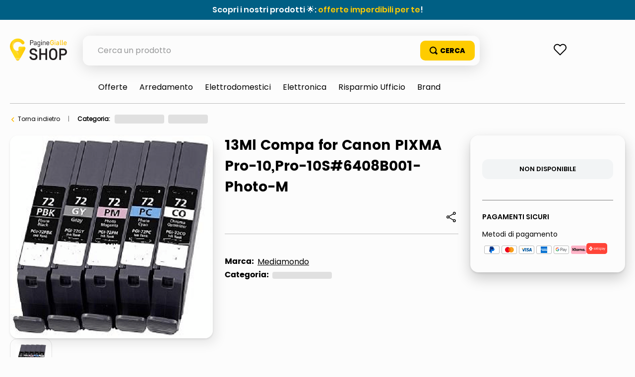

--- FILE ---
content_type: text/html; charset=utf-8
request_url: https://www.google.com/recaptcha/enterprise/anchor?ar=1&k=6LdV7CIpAAAAAPUrHXWlFArQ5hSiNQJk6Ja-vcYM&co=aHR0cHM6Ly9zaG9wLnBhZ2luZWdpYWxsZS5pdDo0NDM.&hl=it&v=PoyoqOPhxBO7pBk68S4YbpHZ&size=invisible&anchor-ms=20000&execute-ms=30000&cb=sfnui71xueaq
body_size: 48740
content:
<!DOCTYPE HTML><html dir="ltr" lang="it"><head><meta http-equiv="Content-Type" content="text/html; charset=UTF-8">
<meta http-equiv="X-UA-Compatible" content="IE=edge">
<title>reCAPTCHA</title>
<style type="text/css">
/* cyrillic-ext */
@font-face {
  font-family: 'Roboto';
  font-style: normal;
  font-weight: 400;
  font-stretch: 100%;
  src: url(//fonts.gstatic.com/s/roboto/v48/KFO7CnqEu92Fr1ME7kSn66aGLdTylUAMa3GUBHMdazTgWw.woff2) format('woff2');
  unicode-range: U+0460-052F, U+1C80-1C8A, U+20B4, U+2DE0-2DFF, U+A640-A69F, U+FE2E-FE2F;
}
/* cyrillic */
@font-face {
  font-family: 'Roboto';
  font-style: normal;
  font-weight: 400;
  font-stretch: 100%;
  src: url(//fonts.gstatic.com/s/roboto/v48/KFO7CnqEu92Fr1ME7kSn66aGLdTylUAMa3iUBHMdazTgWw.woff2) format('woff2');
  unicode-range: U+0301, U+0400-045F, U+0490-0491, U+04B0-04B1, U+2116;
}
/* greek-ext */
@font-face {
  font-family: 'Roboto';
  font-style: normal;
  font-weight: 400;
  font-stretch: 100%;
  src: url(//fonts.gstatic.com/s/roboto/v48/KFO7CnqEu92Fr1ME7kSn66aGLdTylUAMa3CUBHMdazTgWw.woff2) format('woff2');
  unicode-range: U+1F00-1FFF;
}
/* greek */
@font-face {
  font-family: 'Roboto';
  font-style: normal;
  font-weight: 400;
  font-stretch: 100%;
  src: url(//fonts.gstatic.com/s/roboto/v48/KFO7CnqEu92Fr1ME7kSn66aGLdTylUAMa3-UBHMdazTgWw.woff2) format('woff2');
  unicode-range: U+0370-0377, U+037A-037F, U+0384-038A, U+038C, U+038E-03A1, U+03A3-03FF;
}
/* math */
@font-face {
  font-family: 'Roboto';
  font-style: normal;
  font-weight: 400;
  font-stretch: 100%;
  src: url(//fonts.gstatic.com/s/roboto/v48/KFO7CnqEu92Fr1ME7kSn66aGLdTylUAMawCUBHMdazTgWw.woff2) format('woff2');
  unicode-range: U+0302-0303, U+0305, U+0307-0308, U+0310, U+0312, U+0315, U+031A, U+0326-0327, U+032C, U+032F-0330, U+0332-0333, U+0338, U+033A, U+0346, U+034D, U+0391-03A1, U+03A3-03A9, U+03B1-03C9, U+03D1, U+03D5-03D6, U+03F0-03F1, U+03F4-03F5, U+2016-2017, U+2034-2038, U+203C, U+2040, U+2043, U+2047, U+2050, U+2057, U+205F, U+2070-2071, U+2074-208E, U+2090-209C, U+20D0-20DC, U+20E1, U+20E5-20EF, U+2100-2112, U+2114-2115, U+2117-2121, U+2123-214F, U+2190, U+2192, U+2194-21AE, U+21B0-21E5, U+21F1-21F2, U+21F4-2211, U+2213-2214, U+2216-22FF, U+2308-230B, U+2310, U+2319, U+231C-2321, U+2336-237A, U+237C, U+2395, U+239B-23B7, U+23D0, U+23DC-23E1, U+2474-2475, U+25AF, U+25B3, U+25B7, U+25BD, U+25C1, U+25CA, U+25CC, U+25FB, U+266D-266F, U+27C0-27FF, U+2900-2AFF, U+2B0E-2B11, U+2B30-2B4C, U+2BFE, U+3030, U+FF5B, U+FF5D, U+1D400-1D7FF, U+1EE00-1EEFF;
}
/* symbols */
@font-face {
  font-family: 'Roboto';
  font-style: normal;
  font-weight: 400;
  font-stretch: 100%;
  src: url(//fonts.gstatic.com/s/roboto/v48/KFO7CnqEu92Fr1ME7kSn66aGLdTylUAMaxKUBHMdazTgWw.woff2) format('woff2');
  unicode-range: U+0001-000C, U+000E-001F, U+007F-009F, U+20DD-20E0, U+20E2-20E4, U+2150-218F, U+2190, U+2192, U+2194-2199, U+21AF, U+21E6-21F0, U+21F3, U+2218-2219, U+2299, U+22C4-22C6, U+2300-243F, U+2440-244A, U+2460-24FF, U+25A0-27BF, U+2800-28FF, U+2921-2922, U+2981, U+29BF, U+29EB, U+2B00-2BFF, U+4DC0-4DFF, U+FFF9-FFFB, U+10140-1018E, U+10190-1019C, U+101A0, U+101D0-101FD, U+102E0-102FB, U+10E60-10E7E, U+1D2C0-1D2D3, U+1D2E0-1D37F, U+1F000-1F0FF, U+1F100-1F1AD, U+1F1E6-1F1FF, U+1F30D-1F30F, U+1F315, U+1F31C, U+1F31E, U+1F320-1F32C, U+1F336, U+1F378, U+1F37D, U+1F382, U+1F393-1F39F, U+1F3A7-1F3A8, U+1F3AC-1F3AF, U+1F3C2, U+1F3C4-1F3C6, U+1F3CA-1F3CE, U+1F3D4-1F3E0, U+1F3ED, U+1F3F1-1F3F3, U+1F3F5-1F3F7, U+1F408, U+1F415, U+1F41F, U+1F426, U+1F43F, U+1F441-1F442, U+1F444, U+1F446-1F449, U+1F44C-1F44E, U+1F453, U+1F46A, U+1F47D, U+1F4A3, U+1F4B0, U+1F4B3, U+1F4B9, U+1F4BB, U+1F4BF, U+1F4C8-1F4CB, U+1F4D6, U+1F4DA, U+1F4DF, U+1F4E3-1F4E6, U+1F4EA-1F4ED, U+1F4F7, U+1F4F9-1F4FB, U+1F4FD-1F4FE, U+1F503, U+1F507-1F50B, U+1F50D, U+1F512-1F513, U+1F53E-1F54A, U+1F54F-1F5FA, U+1F610, U+1F650-1F67F, U+1F687, U+1F68D, U+1F691, U+1F694, U+1F698, U+1F6AD, U+1F6B2, U+1F6B9-1F6BA, U+1F6BC, U+1F6C6-1F6CF, U+1F6D3-1F6D7, U+1F6E0-1F6EA, U+1F6F0-1F6F3, U+1F6F7-1F6FC, U+1F700-1F7FF, U+1F800-1F80B, U+1F810-1F847, U+1F850-1F859, U+1F860-1F887, U+1F890-1F8AD, U+1F8B0-1F8BB, U+1F8C0-1F8C1, U+1F900-1F90B, U+1F93B, U+1F946, U+1F984, U+1F996, U+1F9E9, U+1FA00-1FA6F, U+1FA70-1FA7C, U+1FA80-1FA89, U+1FA8F-1FAC6, U+1FACE-1FADC, U+1FADF-1FAE9, U+1FAF0-1FAF8, U+1FB00-1FBFF;
}
/* vietnamese */
@font-face {
  font-family: 'Roboto';
  font-style: normal;
  font-weight: 400;
  font-stretch: 100%;
  src: url(//fonts.gstatic.com/s/roboto/v48/KFO7CnqEu92Fr1ME7kSn66aGLdTylUAMa3OUBHMdazTgWw.woff2) format('woff2');
  unicode-range: U+0102-0103, U+0110-0111, U+0128-0129, U+0168-0169, U+01A0-01A1, U+01AF-01B0, U+0300-0301, U+0303-0304, U+0308-0309, U+0323, U+0329, U+1EA0-1EF9, U+20AB;
}
/* latin-ext */
@font-face {
  font-family: 'Roboto';
  font-style: normal;
  font-weight: 400;
  font-stretch: 100%;
  src: url(//fonts.gstatic.com/s/roboto/v48/KFO7CnqEu92Fr1ME7kSn66aGLdTylUAMa3KUBHMdazTgWw.woff2) format('woff2');
  unicode-range: U+0100-02BA, U+02BD-02C5, U+02C7-02CC, U+02CE-02D7, U+02DD-02FF, U+0304, U+0308, U+0329, U+1D00-1DBF, U+1E00-1E9F, U+1EF2-1EFF, U+2020, U+20A0-20AB, U+20AD-20C0, U+2113, U+2C60-2C7F, U+A720-A7FF;
}
/* latin */
@font-face {
  font-family: 'Roboto';
  font-style: normal;
  font-weight: 400;
  font-stretch: 100%;
  src: url(//fonts.gstatic.com/s/roboto/v48/KFO7CnqEu92Fr1ME7kSn66aGLdTylUAMa3yUBHMdazQ.woff2) format('woff2');
  unicode-range: U+0000-00FF, U+0131, U+0152-0153, U+02BB-02BC, U+02C6, U+02DA, U+02DC, U+0304, U+0308, U+0329, U+2000-206F, U+20AC, U+2122, U+2191, U+2193, U+2212, U+2215, U+FEFF, U+FFFD;
}
/* cyrillic-ext */
@font-face {
  font-family: 'Roboto';
  font-style: normal;
  font-weight: 500;
  font-stretch: 100%;
  src: url(//fonts.gstatic.com/s/roboto/v48/KFO7CnqEu92Fr1ME7kSn66aGLdTylUAMa3GUBHMdazTgWw.woff2) format('woff2');
  unicode-range: U+0460-052F, U+1C80-1C8A, U+20B4, U+2DE0-2DFF, U+A640-A69F, U+FE2E-FE2F;
}
/* cyrillic */
@font-face {
  font-family: 'Roboto';
  font-style: normal;
  font-weight: 500;
  font-stretch: 100%;
  src: url(//fonts.gstatic.com/s/roboto/v48/KFO7CnqEu92Fr1ME7kSn66aGLdTylUAMa3iUBHMdazTgWw.woff2) format('woff2');
  unicode-range: U+0301, U+0400-045F, U+0490-0491, U+04B0-04B1, U+2116;
}
/* greek-ext */
@font-face {
  font-family: 'Roboto';
  font-style: normal;
  font-weight: 500;
  font-stretch: 100%;
  src: url(//fonts.gstatic.com/s/roboto/v48/KFO7CnqEu92Fr1ME7kSn66aGLdTylUAMa3CUBHMdazTgWw.woff2) format('woff2');
  unicode-range: U+1F00-1FFF;
}
/* greek */
@font-face {
  font-family: 'Roboto';
  font-style: normal;
  font-weight: 500;
  font-stretch: 100%;
  src: url(//fonts.gstatic.com/s/roboto/v48/KFO7CnqEu92Fr1ME7kSn66aGLdTylUAMa3-UBHMdazTgWw.woff2) format('woff2');
  unicode-range: U+0370-0377, U+037A-037F, U+0384-038A, U+038C, U+038E-03A1, U+03A3-03FF;
}
/* math */
@font-face {
  font-family: 'Roboto';
  font-style: normal;
  font-weight: 500;
  font-stretch: 100%;
  src: url(//fonts.gstatic.com/s/roboto/v48/KFO7CnqEu92Fr1ME7kSn66aGLdTylUAMawCUBHMdazTgWw.woff2) format('woff2');
  unicode-range: U+0302-0303, U+0305, U+0307-0308, U+0310, U+0312, U+0315, U+031A, U+0326-0327, U+032C, U+032F-0330, U+0332-0333, U+0338, U+033A, U+0346, U+034D, U+0391-03A1, U+03A3-03A9, U+03B1-03C9, U+03D1, U+03D5-03D6, U+03F0-03F1, U+03F4-03F5, U+2016-2017, U+2034-2038, U+203C, U+2040, U+2043, U+2047, U+2050, U+2057, U+205F, U+2070-2071, U+2074-208E, U+2090-209C, U+20D0-20DC, U+20E1, U+20E5-20EF, U+2100-2112, U+2114-2115, U+2117-2121, U+2123-214F, U+2190, U+2192, U+2194-21AE, U+21B0-21E5, U+21F1-21F2, U+21F4-2211, U+2213-2214, U+2216-22FF, U+2308-230B, U+2310, U+2319, U+231C-2321, U+2336-237A, U+237C, U+2395, U+239B-23B7, U+23D0, U+23DC-23E1, U+2474-2475, U+25AF, U+25B3, U+25B7, U+25BD, U+25C1, U+25CA, U+25CC, U+25FB, U+266D-266F, U+27C0-27FF, U+2900-2AFF, U+2B0E-2B11, U+2B30-2B4C, U+2BFE, U+3030, U+FF5B, U+FF5D, U+1D400-1D7FF, U+1EE00-1EEFF;
}
/* symbols */
@font-face {
  font-family: 'Roboto';
  font-style: normal;
  font-weight: 500;
  font-stretch: 100%;
  src: url(//fonts.gstatic.com/s/roboto/v48/KFO7CnqEu92Fr1ME7kSn66aGLdTylUAMaxKUBHMdazTgWw.woff2) format('woff2');
  unicode-range: U+0001-000C, U+000E-001F, U+007F-009F, U+20DD-20E0, U+20E2-20E4, U+2150-218F, U+2190, U+2192, U+2194-2199, U+21AF, U+21E6-21F0, U+21F3, U+2218-2219, U+2299, U+22C4-22C6, U+2300-243F, U+2440-244A, U+2460-24FF, U+25A0-27BF, U+2800-28FF, U+2921-2922, U+2981, U+29BF, U+29EB, U+2B00-2BFF, U+4DC0-4DFF, U+FFF9-FFFB, U+10140-1018E, U+10190-1019C, U+101A0, U+101D0-101FD, U+102E0-102FB, U+10E60-10E7E, U+1D2C0-1D2D3, U+1D2E0-1D37F, U+1F000-1F0FF, U+1F100-1F1AD, U+1F1E6-1F1FF, U+1F30D-1F30F, U+1F315, U+1F31C, U+1F31E, U+1F320-1F32C, U+1F336, U+1F378, U+1F37D, U+1F382, U+1F393-1F39F, U+1F3A7-1F3A8, U+1F3AC-1F3AF, U+1F3C2, U+1F3C4-1F3C6, U+1F3CA-1F3CE, U+1F3D4-1F3E0, U+1F3ED, U+1F3F1-1F3F3, U+1F3F5-1F3F7, U+1F408, U+1F415, U+1F41F, U+1F426, U+1F43F, U+1F441-1F442, U+1F444, U+1F446-1F449, U+1F44C-1F44E, U+1F453, U+1F46A, U+1F47D, U+1F4A3, U+1F4B0, U+1F4B3, U+1F4B9, U+1F4BB, U+1F4BF, U+1F4C8-1F4CB, U+1F4D6, U+1F4DA, U+1F4DF, U+1F4E3-1F4E6, U+1F4EA-1F4ED, U+1F4F7, U+1F4F9-1F4FB, U+1F4FD-1F4FE, U+1F503, U+1F507-1F50B, U+1F50D, U+1F512-1F513, U+1F53E-1F54A, U+1F54F-1F5FA, U+1F610, U+1F650-1F67F, U+1F687, U+1F68D, U+1F691, U+1F694, U+1F698, U+1F6AD, U+1F6B2, U+1F6B9-1F6BA, U+1F6BC, U+1F6C6-1F6CF, U+1F6D3-1F6D7, U+1F6E0-1F6EA, U+1F6F0-1F6F3, U+1F6F7-1F6FC, U+1F700-1F7FF, U+1F800-1F80B, U+1F810-1F847, U+1F850-1F859, U+1F860-1F887, U+1F890-1F8AD, U+1F8B0-1F8BB, U+1F8C0-1F8C1, U+1F900-1F90B, U+1F93B, U+1F946, U+1F984, U+1F996, U+1F9E9, U+1FA00-1FA6F, U+1FA70-1FA7C, U+1FA80-1FA89, U+1FA8F-1FAC6, U+1FACE-1FADC, U+1FADF-1FAE9, U+1FAF0-1FAF8, U+1FB00-1FBFF;
}
/* vietnamese */
@font-face {
  font-family: 'Roboto';
  font-style: normal;
  font-weight: 500;
  font-stretch: 100%;
  src: url(//fonts.gstatic.com/s/roboto/v48/KFO7CnqEu92Fr1ME7kSn66aGLdTylUAMa3OUBHMdazTgWw.woff2) format('woff2');
  unicode-range: U+0102-0103, U+0110-0111, U+0128-0129, U+0168-0169, U+01A0-01A1, U+01AF-01B0, U+0300-0301, U+0303-0304, U+0308-0309, U+0323, U+0329, U+1EA0-1EF9, U+20AB;
}
/* latin-ext */
@font-face {
  font-family: 'Roboto';
  font-style: normal;
  font-weight: 500;
  font-stretch: 100%;
  src: url(//fonts.gstatic.com/s/roboto/v48/KFO7CnqEu92Fr1ME7kSn66aGLdTylUAMa3KUBHMdazTgWw.woff2) format('woff2');
  unicode-range: U+0100-02BA, U+02BD-02C5, U+02C7-02CC, U+02CE-02D7, U+02DD-02FF, U+0304, U+0308, U+0329, U+1D00-1DBF, U+1E00-1E9F, U+1EF2-1EFF, U+2020, U+20A0-20AB, U+20AD-20C0, U+2113, U+2C60-2C7F, U+A720-A7FF;
}
/* latin */
@font-face {
  font-family: 'Roboto';
  font-style: normal;
  font-weight: 500;
  font-stretch: 100%;
  src: url(//fonts.gstatic.com/s/roboto/v48/KFO7CnqEu92Fr1ME7kSn66aGLdTylUAMa3yUBHMdazQ.woff2) format('woff2');
  unicode-range: U+0000-00FF, U+0131, U+0152-0153, U+02BB-02BC, U+02C6, U+02DA, U+02DC, U+0304, U+0308, U+0329, U+2000-206F, U+20AC, U+2122, U+2191, U+2193, U+2212, U+2215, U+FEFF, U+FFFD;
}
/* cyrillic-ext */
@font-face {
  font-family: 'Roboto';
  font-style: normal;
  font-weight: 900;
  font-stretch: 100%;
  src: url(//fonts.gstatic.com/s/roboto/v48/KFO7CnqEu92Fr1ME7kSn66aGLdTylUAMa3GUBHMdazTgWw.woff2) format('woff2');
  unicode-range: U+0460-052F, U+1C80-1C8A, U+20B4, U+2DE0-2DFF, U+A640-A69F, U+FE2E-FE2F;
}
/* cyrillic */
@font-face {
  font-family: 'Roboto';
  font-style: normal;
  font-weight: 900;
  font-stretch: 100%;
  src: url(//fonts.gstatic.com/s/roboto/v48/KFO7CnqEu92Fr1ME7kSn66aGLdTylUAMa3iUBHMdazTgWw.woff2) format('woff2');
  unicode-range: U+0301, U+0400-045F, U+0490-0491, U+04B0-04B1, U+2116;
}
/* greek-ext */
@font-face {
  font-family: 'Roboto';
  font-style: normal;
  font-weight: 900;
  font-stretch: 100%;
  src: url(//fonts.gstatic.com/s/roboto/v48/KFO7CnqEu92Fr1ME7kSn66aGLdTylUAMa3CUBHMdazTgWw.woff2) format('woff2');
  unicode-range: U+1F00-1FFF;
}
/* greek */
@font-face {
  font-family: 'Roboto';
  font-style: normal;
  font-weight: 900;
  font-stretch: 100%;
  src: url(//fonts.gstatic.com/s/roboto/v48/KFO7CnqEu92Fr1ME7kSn66aGLdTylUAMa3-UBHMdazTgWw.woff2) format('woff2');
  unicode-range: U+0370-0377, U+037A-037F, U+0384-038A, U+038C, U+038E-03A1, U+03A3-03FF;
}
/* math */
@font-face {
  font-family: 'Roboto';
  font-style: normal;
  font-weight: 900;
  font-stretch: 100%;
  src: url(//fonts.gstatic.com/s/roboto/v48/KFO7CnqEu92Fr1ME7kSn66aGLdTylUAMawCUBHMdazTgWw.woff2) format('woff2');
  unicode-range: U+0302-0303, U+0305, U+0307-0308, U+0310, U+0312, U+0315, U+031A, U+0326-0327, U+032C, U+032F-0330, U+0332-0333, U+0338, U+033A, U+0346, U+034D, U+0391-03A1, U+03A3-03A9, U+03B1-03C9, U+03D1, U+03D5-03D6, U+03F0-03F1, U+03F4-03F5, U+2016-2017, U+2034-2038, U+203C, U+2040, U+2043, U+2047, U+2050, U+2057, U+205F, U+2070-2071, U+2074-208E, U+2090-209C, U+20D0-20DC, U+20E1, U+20E5-20EF, U+2100-2112, U+2114-2115, U+2117-2121, U+2123-214F, U+2190, U+2192, U+2194-21AE, U+21B0-21E5, U+21F1-21F2, U+21F4-2211, U+2213-2214, U+2216-22FF, U+2308-230B, U+2310, U+2319, U+231C-2321, U+2336-237A, U+237C, U+2395, U+239B-23B7, U+23D0, U+23DC-23E1, U+2474-2475, U+25AF, U+25B3, U+25B7, U+25BD, U+25C1, U+25CA, U+25CC, U+25FB, U+266D-266F, U+27C0-27FF, U+2900-2AFF, U+2B0E-2B11, U+2B30-2B4C, U+2BFE, U+3030, U+FF5B, U+FF5D, U+1D400-1D7FF, U+1EE00-1EEFF;
}
/* symbols */
@font-face {
  font-family: 'Roboto';
  font-style: normal;
  font-weight: 900;
  font-stretch: 100%;
  src: url(//fonts.gstatic.com/s/roboto/v48/KFO7CnqEu92Fr1ME7kSn66aGLdTylUAMaxKUBHMdazTgWw.woff2) format('woff2');
  unicode-range: U+0001-000C, U+000E-001F, U+007F-009F, U+20DD-20E0, U+20E2-20E4, U+2150-218F, U+2190, U+2192, U+2194-2199, U+21AF, U+21E6-21F0, U+21F3, U+2218-2219, U+2299, U+22C4-22C6, U+2300-243F, U+2440-244A, U+2460-24FF, U+25A0-27BF, U+2800-28FF, U+2921-2922, U+2981, U+29BF, U+29EB, U+2B00-2BFF, U+4DC0-4DFF, U+FFF9-FFFB, U+10140-1018E, U+10190-1019C, U+101A0, U+101D0-101FD, U+102E0-102FB, U+10E60-10E7E, U+1D2C0-1D2D3, U+1D2E0-1D37F, U+1F000-1F0FF, U+1F100-1F1AD, U+1F1E6-1F1FF, U+1F30D-1F30F, U+1F315, U+1F31C, U+1F31E, U+1F320-1F32C, U+1F336, U+1F378, U+1F37D, U+1F382, U+1F393-1F39F, U+1F3A7-1F3A8, U+1F3AC-1F3AF, U+1F3C2, U+1F3C4-1F3C6, U+1F3CA-1F3CE, U+1F3D4-1F3E0, U+1F3ED, U+1F3F1-1F3F3, U+1F3F5-1F3F7, U+1F408, U+1F415, U+1F41F, U+1F426, U+1F43F, U+1F441-1F442, U+1F444, U+1F446-1F449, U+1F44C-1F44E, U+1F453, U+1F46A, U+1F47D, U+1F4A3, U+1F4B0, U+1F4B3, U+1F4B9, U+1F4BB, U+1F4BF, U+1F4C8-1F4CB, U+1F4D6, U+1F4DA, U+1F4DF, U+1F4E3-1F4E6, U+1F4EA-1F4ED, U+1F4F7, U+1F4F9-1F4FB, U+1F4FD-1F4FE, U+1F503, U+1F507-1F50B, U+1F50D, U+1F512-1F513, U+1F53E-1F54A, U+1F54F-1F5FA, U+1F610, U+1F650-1F67F, U+1F687, U+1F68D, U+1F691, U+1F694, U+1F698, U+1F6AD, U+1F6B2, U+1F6B9-1F6BA, U+1F6BC, U+1F6C6-1F6CF, U+1F6D3-1F6D7, U+1F6E0-1F6EA, U+1F6F0-1F6F3, U+1F6F7-1F6FC, U+1F700-1F7FF, U+1F800-1F80B, U+1F810-1F847, U+1F850-1F859, U+1F860-1F887, U+1F890-1F8AD, U+1F8B0-1F8BB, U+1F8C0-1F8C1, U+1F900-1F90B, U+1F93B, U+1F946, U+1F984, U+1F996, U+1F9E9, U+1FA00-1FA6F, U+1FA70-1FA7C, U+1FA80-1FA89, U+1FA8F-1FAC6, U+1FACE-1FADC, U+1FADF-1FAE9, U+1FAF0-1FAF8, U+1FB00-1FBFF;
}
/* vietnamese */
@font-face {
  font-family: 'Roboto';
  font-style: normal;
  font-weight: 900;
  font-stretch: 100%;
  src: url(//fonts.gstatic.com/s/roboto/v48/KFO7CnqEu92Fr1ME7kSn66aGLdTylUAMa3OUBHMdazTgWw.woff2) format('woff2');
  unicode-range: U+0102-0103, U+0110-0111, U+0128-0129, U+0168-0169, U+01A0-01A1, U+01AF-01B0, U+0300-0301, U+0303-0304, U+0308-0309, U+0323, U+0329, U+1EA0-1EF9, U+20AB;
}
/* latin-ext */
@font-face {
  font-family: 'Roboto';
  font-style: normal;
  font-weight: 900;
  font-stretch: 100%;
  src: url(//fonts.gstatic.com/s/roboto/v48/KFO7CnqEu92Fr1ME7kSn66aGLdTylUAMa3KUBHMdazTgWw.woff2) format('woff2');
  unicode-range: U+0100-02BA, U+02BD-02C5, U+02C7-02CC, U+02CE-02D7, U+02DD-02FF, U+0304, U+0308, U+0329, U+1D00-1DBF, U+1E00-1E9F, U+1EF2-1EFF, U+2020, U+20A0-20AB, U+20AD-20C0, U+2113, U+2C60-2C7F, U+A720-A7FF;
}
/* latin */
@font-face {
  font-family: 'Roboto';
  font-style: normal;
  font-weight: 900;
  font-stretch: 100%;
  src: url(//fonts.gstatic.com/s/roboto/v48/KFO7CnqEu92Fr1ME7kSn66aGLdTylUAMa3yUBHMdazQ.woff2) format('woff2');
  unicode-range: U+0000-00FF, U+0131, U+0152-0153, U+02BB-02BC, U+02C6, U+02DA, U+02DC, U+0304, U+0308, U+0329, U+2000-206F, U+20AC, U+2122, U+2191, U+2193, U+2212, U+2215, U+FEFF, U+FFFD;
}

</style>
<link rel="stylesheet" type="text/css" href="https://www.gstatic.com/recaptcha/releases/PoyoqOPhxBO7pBk68S4YbpHZ/styles__ltr.css">
<script nonce="IVvELFeKxY8C-M_N8TqB_A" type="text/javascript">window['__recaptcha_api'] = 'https://www.google.com/recaptcha/enterprise/';</script>
<script type="text/javascript" src="https://www.gstatic.com/recaptcha/releases/PoyoqOPhxBO7pBk68S4YbpHZ/recaptcha__it.js" nonce="IVvELFeKxY8C-M_N8TqB_A">
      
    </script></head>
<body><div id="rc-anchor-alert" class="rc-anchor-alert"></div>
<input type="hidden" id="recaptcha-token" value="[base64]">
<script type="text/javascript" nonce="IVvELFeKxY8C-M_N8TqB_A">
      recaptcha.anchor.Main.init("[\x22ainput\x22,[\x22bgdata\x22,\x22\x22,\[base64]/[base64]/[base64]/ZyhXLGgpOnEoW04sMjEsbF0sVywwKSxoKSxmYWxzZSxmYWxzZSl9Y2F0Y2goayl7RygzNTgsVyk/[base64]/[base64]/[base64]/[base64]/[base64]/[base64]/[base64]/bmV3IEJbT10oRFswXSk6dz09Mj9uZXcgQltPXShEWzBdLERbMV0pOnc9PTM/bmV3IEJbT10oRFswXSxEWzFdLERbMl0pOnc9PTQ/[base64]/[base64]/[base64]/[base64]/[base64]\\u003d\x22,\[base64]\\u003d\x22,\[base64]/GMObwrVqwqxLck/[base64]/XWTDqi/DgMOcIx9lw4/Col0Nwq8cYsKyKsOOaSZgwqFtIcKBLEQhwq0EwqXDocKBAcOMYwnCtzDCiV/[base64]/w5LDpMK9woPDtzd5KGxUWDvCpcK5YMOEd8Kew5nDu8OWwrF/[base64]/Cu2gYw6hZFMOEwq1Swp5oOGM1AwcPw4sJK8OOw6XDpz5NTzbCmMKvFErCo8OIw7pPOw1OHU/Dr03CqMKUwpzDjsKEFMOXw78Jw7rCt8KGI8OXeMONA0Yyw4hQNcOkwrNuw4LCqHDCucKLG8KSwqTCm1bDqWPCo8KhOHlIwowPfTjCsgrDmBvCr8KbDiQzwqDDolTCg8Ogw4LDmcKwEwdSV8OHwqfDnCnDp8K0dG9Tw7Aaw5/Do3bDmD1MBMOPw6bCrsOMHkvDs8KNag/Dh8O1Sx7CgsOPb0fCv04QCsKfb8Opwr3CoMKuwrTCunPDmcKvwr59cMOTwrJewrjCvnrCtwLDo8KfNxnCljzCpsOLKFLDjsO2w5/CtGVvBMOOUiTDpMKof8OzVMK8w7UewrdNwovCusKXwr/Co8KRwq8JwpLCusOXwr/[base64]/wppLw5fCmMOWGsOrwrHDocOUw4DCm8OBaGkSOxjCgQNCOsOywqbDqD7ClHjDuD3DqMOIwrkXfCXDuC3Cq8KwbsO4woA7w6ktwqfCucKewr8wfBnCh0xCeBJfwo/Cn8K0IMOvwrjClSFvwpMBPSnDtsO5A8OGE8KPOcOQw7/ClDJMw4bCgsOpwpVjwrXDv2TCtsKydsKkw7V1wq7CpRzClVtmZhDCn8OVwoJAV0rCiWXDisKsa1/DnBw6BzPDiBjDk8Okw7YZaGl1U8Ocw6/ChkV6woHCocO7w7Q6wr1Xw4wKwpQnOsKdwobCqcOXw7cZJQpsYsKvdmLCrsK7AsKqw6EJw44Mwr9mR1Q/woXCr8OXw6bDklcgw6ldwqlkw6kCwrjCnmvChgLDksKIbAHDn8OIdkLDrsKjbnrCs8OHU350WXVqwq/Dpz47wowBw4szw4clw5BBaQ/[base64]/DjRDDjcOCCMKBw4/CmsOdw4skw5HDim7ChWM3REcew6zDixDClMOkw5fCq8K4dcO+w6FMOThWw58GTEd8LCdROcOaKgrDnMKLdlMyw4oXwojDi8OMd8KUVBTCsRRkw6syDH7Chn8CU8ObwqjDiW/Cn1hhUcOUcQlTwrTDg2Qbw4cfZMKJwozCjMOBD8ObwpnCuVHDhG9Yw4VdwpHDhMOtwp5qB8Oew6/DrsKNw6oYFsKoWMOXD0fCmBHCl8KAw5lLTsKJO8Kvw4ZwCMKjw67Cjn8Aw5LDjC3Do14ZHn5ew40JZMKbwqLDkW7CjsO7wq3DsCJfDcOde8OgHWzDqBHCljIMJR7DmVBZMMOyDA3Dh8O/wr9QCnjCpn3Drw7Cu8OoAsKoBsKIw6DDlcO3wqM3LWtuw7XCmcO2M8K/ADQkw7Q/[base64]/CpiU0ScObQmt4w5puwoXDnsKWw6rDtMKrQzBlwq3DpygOwowDHRsFZRbCmUbDil/CgMOIwokWw6PDl8O7w5IRE1MKR8Oow63CsHDDtWrCk8O2OsKgwq3CrGDCn8K/dsOUw5kIPww8QMOEw61hFjLDr8OKIMK1w67DnEofciHCtDkFwq5mwq7DrUzCrTsCwr3Dr8OgwpAfwp3CvnJEAcO1d1g8wpVgP8K7fiPClcOWYw/DnlMUwr9fbMKlD8OBw4NiVsKAfSbDggpywrkVwrtrVT8TCMK4c8KuwrJPYMOaQMOlfAcGwqvDiAfDsMKZwolSDmcFSj8hw7/ClMOQw6nChcO0eEnDk0VTe8Kxw5wvY8Kaw5/CpTw+wqfCt8KPHjtwwqscdsO5KcKVwpNpPkrDsU1vdsOoIArCncKjJMK7QH3DtG/DtsKqXyMOw6h7worCjw/CqD3CiC7CtcOYwoDCjsKwb8OGw6liOcObw7Q5wo9KZsOpKQ/Cm14hwp/[base64]/CnsO2w7phMcOaw7HDshk4MMKrwosMT0Fhd8O+wrFCBhBmwo8lwpxuwqDDocKnw5dhw6xzw4rCqnV8eMKAw5HCgMKmw7fDlyzCv8KhJEs/w4AONMKZw5xWIEnConvCulRewrHDlA7DhnrCnsKuQsOuwr9/wrbCjQvDo0HCvsKReQzDvsO0AMKDw4nDuC50KnXDuMORTl7CrUZpw6TDvcKuXGPDgsOnwokewrU0AcK6KcKZenTCnWvChBAjw6B2OFnCo8KJw5HCscOxw5TCncOCwoUBw7RmwqbClsKywoTCjcOTwp0rwp/CtRjCm08+w5PCqcOww7bDoMKswrLDlMKRVGbCmsK1UXUkEMK3McKaCyTCnsKrw4ocw4jDv8OPw4zDtjV3FcK9HcOiw6jCnsK4OBHCsjMHw63DtcKSwqvDgsKkwqUIw7ErwrjDlsOjw6rDr8K5GsKyQz7DjMKfHMKMSHXCg8K/CVbCosOFX3HCr8KrfcOgXMOPwosCw5A/wpVQwp/DlxnCmsOvVsKSw7/[base64]/DoyzDtAdYwqHCjU7DukFrwpMuwr3Cmi7Dk8K5w40+C1UCNsKdw5fCvMOsw4PDoMOjwrTCnk8kXMOkw4liw6/Ds8KyNW0nw77DumwkOMOrw57CgsKbAcOjwpYbE8O/NMK6ZFFVwpYILsOywofDryjCpMOVHz0MbB4iw7DCnk5hwqzDskNcTcOjwqVPScOUw7fDsVTDm8O6wpbDtVZEDSnDscOjEFzDiUgHCz3DjsOawo/DhsO3woPCjTbCgMK4NxHCoMKzwpMUwq/DllFxwpVbD8O4I8KtwpnCvcKSQno4wqjDlRVPQwYmPsKvw5xwNcKHwrbCvVDChTdtecOSOinCusKzwr7DqsKxw6PDgWNAZyxxQilTA8Kjw7p3HmHDtMK8H8KAbRzCrxDDuxjCgcO4w7zCignDtMOdwp/[base64]/DjMK2w6QJFcOIwpjDiETDnWvDgMKqBhhgdcOVwozDtMKENXRVw4DCp8OIwoBAE8Ojw6nDm3hKw6rDvydrwq/[base64]/Dn8K3wrHDm1QdAMOyCA97w5bCkMKUwr7Di8Oqwr/DrcKFwrl1w4FhccOjwqfCkkIgBXR5w4ljd8KUwrDDkcKcw5psw6DCs8OOacKTwrjDtsOmFEjDlMKhw7gew4BnwpVCJVBLwrI2HywxYsKXNnjDvn0xNyQvw5fChcOjf8O9RsO4w7wZw4RMw6rCvsO+wpHDq8KRNSzDtE7DvwlId0LCtMO2w6ggSBkNwo/CuXpFwoHCrMKBNcKcwoY4wpRqwpZIwpJbwrnDn0/Cm0vDtEzDgibClgYrLMONEcKVY0TDqn/DsQc7fsK5wqXCmsKAw68bdsK7HsOBwqHCrcKzKVfDvMOqwrs7w4xNw5/CqcK1N0zCicKFGsO4w5TDhsKQwqUKwqU/[base64]/S2oyw7DDgMK1wpQbw71Rw5LCicKhwok6wpgFwprDskjCvCbCqMObwprDhj7DjWzDtMOww4A0woF+w4JROsOXw47Csy9bBsK0w545LsO6FsOJMcKhclQsFMOtAMKecAh1FWwWw4M3w7bCl2gRU8KJPR4hwrJ4FkrChSrDu8OvwoMswqLDrMKdwo/DoF7CuEQgwoQfRMOzw6YUw5bCh8KcTMKbw6rDoT8Pw7cYFsKgw7UYSlU/w4rDnMKjLMOCw4Aabi7Cs8O1dMK5w7TCm8O5wrFZKMOWw73CtsKKKMKYWBvCucO3woPClWHDlQTCgsO9wqvCmsOuAsO/[base64]/DoBvDisKtLMOFw4IPbsKpwq7ClMKGwrMGwr0CYhU4wr7DosOYKDMeTiDCocOMw7s9w5YQfGFDw5DCoMOGw47DvxjDk8OBwr0CAcO/[base64]/w4PCihvDv8KIIWbCsy7DvU/[base64]/DnMOSXjp9w4UYwrsIw7cTHcKyw6wGH8KuwqLCj8KvWsKsYAhZw7DCuMKwDj10ClDCnMKVw5nDnQPDqTbDrsKWYRXCjMOow4zCl1EcZ8Orw7M7dytOI8O9w4/[base64]/ClMOHJTrCqjILesO+LQHCpMOjMsOle3PDvsOCSsObQ8Kqwp3DviMhw583wpfDssOAwo1LSi/DsMORwqsDOxZKw5lLQ8OyJ1fDucOrUQE9w6XCqw9PDsOJJ0vDm8OYwpbCjgHCgBfCtsOXw63DvXozW8OsGm/CnnXDlsKhw6xxw7PDiMOTwrIuEknDqh42wpgFPMOBYlthc8KOw7hSQ8OcwqzDnsOdMVDDosK+w4LCuADDqsKUw47DucK1wo0pwq1YYW5xw4bCmyN+a8Ovw4PCkMK3f8K7w4/[base64]/X0x/w6NEBsOlD8ONwqJWw4lAwq/CmsKNwrsaBsK/wpPCk8KXFGrDvcK9ThpSw7BgOU3CucKrEMOXwoDDkMKIw4fDrgkGw4XDpMKjwopRw4jCjTrCj8OKwrfDncKGwq01RiPDujIvbMOKYcOtb8KUGcKpWMOlw7AdK0/[base64]/ClD7CgsOdPMK3DzwhS8OowrjCkSbCg8KZfMKlwqnCoxbDiks7aMKKBGvCocKCwqw8wo7DnkjDplBKw7lWVgjDpsKfRMOfw7XDmzd2EjBkZ8KffMKTIE/DrsOHI8K3wpdjY8KiwrhpSMK3wpgnA0HDsMO2w7XCrcOxw6QFUgcUwpTDh0s8DXzCo30nwpRswrjCvHR+wo4tHiYGw6Y6wo7Ch8Okw53DmAtFwpMoDsKzw7orAMK/wr/CvcK0ZMKiw7occ1kRw6jDjsOpaSDDnsKsw4Nmw4rDnV82w7VIYcK7wqfCusKnAsKpGy7DgCZPUFzCosK8FULDrUjDu8K4wofDjsOyw5o7SSPCk0HCmUM/wotlVcKLK8OMH2bDk8K/wowYwoY9bW3Cg3fCvsKENzxpAyx8L1/CuMKewpIrw7bClsKMwp4MDj8xHxYNYcOZPcODw49ZX8KQwqM8wrZLwqPDrV3Do1DCrsKcXkQYw4TDshp4w4DCg8Kuw7AowrJEEsKLw78iKsKHwr84wo/DlMKRXsOLw6vDjcO4V8KdFsO4eMOoLSLCtwvDhwliw7/CoBBDAn7Dp8OmKsO3wpo6wrsOK8OiwqLDtsOnfALCvDB4w7PDsRTDl1stw7YAw7vClHENbAAww6nDkUdDwr7DoMK+w4Eqwo1Gw5bChcOuMyIBBFXDnG1afcO/CMOhahDCsMOmQRBWw7LDgcOdw5nCh3jDvcKtVVwewq11wpnChGjDsMOkw7vCjsK6wr7DhsKXwrtwO8KMKCVqw50VDUkrw7thwrjCn8Oow7cpK8OobcOXIMK/SmrCvUjDl0N5w4jCuMOrewk6f1nDrzEyDxjCkMKKb0jDrAHDuV3CuGgtw49mVB/CtcOrYMKPw7TDqcKYw5/[base64]/YsKJJsOuw4HCisKsB1nDlsKVeScfWlpLwq/[base64]/XzFZwpAKwoVgw5FHwpPCkmPDsXXCpBVbw63Dpn0Dw4pZQ1Jtw7/CtxbDlMKqFCxxOUbDk0PCvMKucHrCkMOxw5ZidAcdwpAVUcK0NMKMwo5aw4YqUMO2ScKjwpR4wp3CiU7CosKKw5kkQsKfw5VPWEPCiF5lOsOceMObLMOec8K8dWrCsi3DlUzClVPDki7Cg8OgwrJJw6NQw5PClMOaw6HDjixMw7I8OsKIwrrCjcK/[base64]/WmrDihxNwqY1S3g0Xzc7w7MrwpnDjhdoesOiREfCkhPDllPCs8KVNcK+w6JsZj4AwpktcHsAZcOffVYtwrTDiyBwwrN0FsKkMTQeBMODw6bDqcOtwpzDnMOLNcO9wrg9bsK+w7nDg8O0wrvDv0U2WB3Dt3Yiwp/Ci2zDqTYxwosiMcKlwpHCjcOcw6/[base64]/DmGdRWcK8wosCcsKSwrMPYF7CgsOiIwU8CMOYw5zDuCHCqi03KFlqw6zCkMOrZcKEw6BjwpRUwroLw79vSsKuw4bDjcObFHnDosONwo/[base64]/DkVFqw67CsMKzMsKiwqTDijfCt8Kuw63DjcKtY0vCp8OwDn9nw4kbDlDCl8Opw4XCtsONaEQiw6oLw7PCnlcUwpNtR1jCqHt+w4fDsXnDpzLDtcKDeznDj8O/wqfDtcKRw6oYSi4Jw4oOF8OrT8OFB0HCscKuwovCsMK1BMOow6J6UsOvwqvCnsKZw7ZGMMKMTMK5UDrCpcOVwqQ/[base64]/wq7Dq8OgwrUpXCNsZcKDagLCln8HwpYbw7bCrAzCpgbDvsKEw5sUwr3DlEHCpMKqw6/[base64]/[base64]/DgipYwpNRAsOowq7ChkTCmcOANsOkw4/DtwIfdUzDqcOLwo3DtXMmCGbDucOWccKSw6NUwr/CucOwQQ/DlHjDnATDvcKRw6LDtUZLV8OLMcOoPMKVwpV0wrzCrjjDmMOIw6MMPsKpYsKjbMKlXcK5w4Ztw6Fuwo9+d8O4wr/DpcKEw44UwoDDqsO4w4F7wpQFwpsNw5XDmRluw6IFw4LDhMKUwobCsBbCkRjCqhbDuTfDisOmwr/DoMKVwqhIGz4ZKBFlVCjDmB3DncOIwrDCqMKYW8Oww4MoKmbCsmUfFBbDv08VQMO0AsOyKSrClGvDvhXCmnbDoEPCoMOND0V/w67DtsOiL37CjsKOasOKwpUhwrTDk8OKwr7CqMOSw7bDlsO5DsKSe3rDr8KSQncVwrnCmyfChsKAG8K5wqp4wqPCqsOGw50GwoTCoFU9EMOtw50XK38xQGQfUX8xWMOaw4ZbbQHDhkHCsxIOMk3CocOWw6liS3BSwq0GeU1mcwh8w6BLw7MGwpA0wrjCtR/DqlDCtRXCvS7DlEgmNBMZQVTCkzhcLMOUwr/[base64]/Dh8KXwqEQwoLCtMORw4HDm3jDlcKVwpTDhRvChcKzw5LDlUnDrsKURxLCrMKXwq/DqlrDnAvDrjssw7JiE8ORdMONw7PChh3Ci8Kzw7ZKZsK5wrLCrMKxcGgvwo/Dh3PCrcO3wp9QwrdJYMKBdsKRG8ORYHkFwqFTMcKywovCp2/CmhVOwpzCscKlM8Ktw5cqXMOtICRVwpxVwpxlacKBBsOvZsKZVDNPwrXCucKwNF43cnZTHWB5dUPDokYoNcO1U8OzwpnDk8KbXx9ub8K5GT4mSMKtw6LCrAV8woxLWCjCuw1aaHrDmcO+w4bDpMKdLyHCrldWGzbCnFjDrMKmJQHCqBJlwrjCgsK/w67DkTjDsVIpw4TCqcOywow7w7jDncOQf8OHFcK4w4rCjcOPNjIzFWfCi8OMOcOJwqUUPcKAAk/DpMOdO8K6CTTDlk/CksO+w4bCmEjCosKkEsOww53CiT8xJzrCtSMOwqHCr8K3OsOgFsKcFsKPwr3Dv0HCkMKDwrLCi8KQYmV8w4nDnsOXwoHCkUcMTsKywrLCpDVDw7/Dr8KOw6PCusKww6zDo8KeN8OrwqTDkUXDjGnCgUYnwowOwpHDoRBywrvDosOcwrDDmjNtQAZ6CsKoQMOlWsKRUsK+cldFw5VNw447wo1iIwnCixMgO8KcKsKcw7MXwqrDtcKMdU/CuXwxw5wfw4fCpVVTwrBuwogYdmXDiVtzDF9JwpLDscOAGsOpE3PDqMORwrZaw4XDvMOkLcKkw7ZSwqMMGjcqw5VZLlXCsmjCvyTDikHDjzXDglJ/w7HCvBnDlMOgw5DCmgjCisO3YCh2wqBXw61+wpDDjsKxXXFWwpAnw596K8KhBsOVd8K4AmZNTsOqEWrDvcKKVcO1USJ5wr/[base64]/Di8KKNsObUcOewoPCizjCujpuPh3Dt8KYI8KowrbCumLDjcK+w7pkw4bCtmrCgGvCucOXU8OBw5ISesKQwo3Dh8KTw4ICwrHDiTTDqRhNcmAqK0FAPsOTJiDChnvCssKTwr/Do8Ohwrg0w4zCoFc1woFcwr7DicOAaxMJCcKge8O+b8OSwr/CicObw6TCj2XDiwxjKsO5DsK/TcKnE8O3w6TDtlQRwpDCo01lwoMUw6oFwpvDvcKDwrzDp3vCtk3DvsOrPSzDhgvCkMOOCVxcwrBswoTDksOAw51HHDrCosO/F049PXA6a8ObwqhRwoJAICl8w4tlwp3Dv8OHwoPClcOEwpN8NsKnw6hBw5TDnsOyw4tXZMO3aALDl8OwwolrMMK9w5vDmcOqLMK1wr0qw5BjwqwzwpnDgMKPw4c3w6jCkjvDvlkkw6DDiGjCmzV/dEbCtmHDi8O+w4vCtyvDn8KIw4fCmALDhsOrYcKWw7PCiMOGTixKwoTDkMOKWHrDonxTw4rDpQAowrcIJ1nDnAI1w68RSzTDgA7Cu17CoQB9YVE5MMOcw7lRKsKKCg/Dh8OJwpzDr8O0WcOtacKeworDviTDnsOiVmsBw5HDri7Dg8OKI8ORHMOtw43DqcKGE8KXw6fCgMOQUsOJw7/[base64]/DsKew7DChBjCnsOjwohpGljCkzzCnMO5wqItFVZVw5Q1X1vDuxfDtMOuDj5FwpbCvR4nUAIjLG1hdTTDiGJGw4cZwqlFM8Kow75OXsO9RsKLwoxtw705XSw7w7nDoHY9w7t/WMOdw50NwqDDnnbCl2MHUcOcw7dgwplvdMKXwq/CiCjDoCzDq8Kqw7jCt1p3WzpswpTDtV0XwqvCgD/[base64]/DmsKDUBHDoCnDjBRKUMKGw6YHw4oBw6wTwqdewqk8QWBoOHBmWcKBw6jDssKdcw3CvkrDm8O8w7AvwqbDlsKjdkLCnXUMdcOfDsOuPhnDijgFOMOlDhTCk0/CpHcDwrE5I0bCsnBtw6YIGRfDrjvCtsKWCErDrQ3DgW/DhMOzMFIPG3k4wqoVwp07wq0hRg1Hw5fCp8K3w7zDqzEVwr0cwqXDvcOow7QGw7bDucO0fVEvwplvahpAwovCvHd4UMOZwq7ChnALdmnCjVFtw5PCoh94w7jChcO0ZgRLcjzDqT/[base64]/CkFVHw5ppw7oiw5IhwrXCpMO4LlnCoHTDpRLCsDLDhMKBwq/[base64]/DocKkwqpSN8OJw5XDhcKQRXLCkTfDqcOEOcKjwo8QwqnCrcOHwofCgMKQf8OZw6rCvm8qDsORwoLCv8O7M1DCjEomAcOCNGxqwpPDvcOFW1DDing/d8OXwpp0flBNeELDscKpw7BHZsONMjnCmTvDosKPw60HwpEGwrbDinjDj34RwpfCtMKTwqRpKsKiXMOrWwbDuMKZGHZMwrhEAHMnamjCvcKkwqcJekkeO8KtwrPDinnDlMKCw79dw5Bdwo7DlsKBXUEfCMOFHjjCmCDDgsOWw6ByJF/[base64]/DqcO0woTCoDfDoC/DlcKzFcKkwozClH3Cj0HDk3PCvlI4wrELaMO/w6fCisOWw7sgwo/DnMOFcEhQwrxpNcODVX9/wqUow77DnngacknCpzvCmMKNw45QYsO/wpxywqQaw4nDmsKbDH5Swq/CkkZUbMOuE8KyMMO/wrXCoUwiTsKlwqPDtsOSE1Bww7LCq8OIwodsNcOLw6fCnBA2S2HDjzjDrsOBw5Adw67DuMOFwq3DuzbDvUXCnSDCmsOJwqVlw4h2RsK7wr9CbAUSb8O6BGFjAcKAwohOw5/CjibDvVHDjFnDo8K2wpXCi0TDrMKswo/DgkTDgsOxw4XCoCA7w5ILw6R5w482Z3cLRsK+w6wwwp/DjsOfwrTDpsKEayXChsKUZwo9esK3aMKFV8K0w4YHKcKGwo40EB7DvsKLwpXCmm0Pwq/DvC3DphnCojEkEGxsw7DCsVvCmcKgUcOVw4kYAsO0asOKwobCkkoyQGpsHcO5w4lYwolFwrwIw4nDuETDpsOOw5R2wo3Crk5CwooSbMOtZBvCjMKOwoLDni/DvMO8wr/[base64]/DksKGbMKKw4jDucOJw6zCjj59Vxlow4l7fsKKw5sXexTCpETCvsK2w57DvsKgw5/CvsK3K3PDsMK8wrjClFbClMOqPVvCjsOOwqrDiEjCtRAUwpYew6rCscOIQEkZL37Dj8O5wrvChsK0SMO7T8OhKcK1esKDK8OPSFnChQ1FH8O1wojDmsOXwrPCm2VCHsKTwp/[base64]/CoBTDoF/DksK1w44Tw4xTR8K0wrDDpsOZHcKJVcOxworDsVgHw45pTh9swpYywoEowpsMTQgwwp3Csg0MWsKkwokaw6TDu1XDqks0RjnDqhjCn8OzwpQswpPChjzDmcOFwovCt8KJSARQwoHCucOfbsKaw5/ChjHDmGjCiMKlwojDq8KfajnCs1vCqA7Dn8O9AsKCdx9mJmgPwqjCizFtw5jCqMOMU8Onw6XDiGlpwrsKf8Kyw7UbIGoTGg7ChyfCqG0yH8O6w5J1EMOtwoQUBRbCtTFWw6zDjsOZe8KPEcKJA8OVwrTCv8O5w7tuwpZtWcORdRHDnUk3wqDDqx/[base64]/CusKNw79Zw7kfw58seSXCnBHCj8KFw51ewpgVaHQGw7ccO8K9TsO3Z8OLwp9uw5jDoHU/w5DDocKoRhzClcKrw7trwqbCisKQI8Oxc0DCiybDhWXCnWLChi/Dp3xmwrdRw4fDlcOmw6EGwokJOsKCKx5ew7fCp8OOwqLDuHB7w5EEw53CqcO6w6AralrDrsKMVsOCw7wPw6jCisKUKcK/[base64]/CjC7DlkdAPAJURzjDnMOWG8OzanXCi8KGw5pKJSkVCMOBwpU9S1hpwrMyGcOxwoY/KlHCvU/CncOHw4JAZcKdPMKLwrrCicKYw6cXCsKaWcOFZcKWw6UwRcOUPSkGFMOyFDzDlMK3w68GO8OdEB7CgsKRwrbDpcKqwqtGJBMlCRpawrHDuXFkw6wTfiLDjz3DicOWK8Ogw6zCqg9JQhrCs3XDhhjDn8OJS8OswqfDgDnDqjbDpsO/MXs2WsKGBMKXayYgFzsKwrHCgWhKw5zCjsKdwqsPwqLCpcKFw5EEF0kXI8Ogw5vDlD59MMO+QxQCLBUYw5EvG8KNwrfCqS9DNxtbDsO5woAQwq00wrbCs8OJw5UBTMOfTsOcJi7Dr8Oqw7l+acKkOwdif8OaKCrDoQEfw74kGMOxA8OcwotVf2siWsKSJlTDkQNJfC/CjEDCgjlvUcOSw7XCq8K1KwlDwrIUwqtlw65TXjAXw7MxwpfCuB/DjsKzDVE3H8OuBzgxwq4EfXoSFSgHcwIFDMKcaMOIbcOxGwfCuCnDi3VDwqwNVDV1wrrDtsKPw5XDvMK9ZW/[base64]/[base64]/bisHw7/DpV4Wwo85JsOAXMOsO1HDsGQDOMOmwo/[base64]/CksO7w4jDpmXCtj/[base64]/w5swwrh9WWwEe8K+CMKXF8OANMOTwrM2w4/CvcK4UEzCjRsZw5cuCcK8wpDCgF9kC2zDsgbDnRNFw5zCsDwQQsOGPGLComzCmzpTUSTDp8OLwpBaccKwecKjwoxgwqYjwoo8VVh+wr/Dl8KOwqjCkm5Owp/[base64]/[base64]/Cp1MWw7Z/wpoGwoYJYTbCmDrCgXDCkQ/[base64]/DunhHw7TCvkzDjQQIRkPDq8KqasOgX2jCv0VEL8OGw4x0Ml3CtSNUw4tKwr7CgsO5wrZAQ3rCgC7CoCQCw4TDjSh7wo/DrnlRwqXCim12w47ChQUFwp0Kw5knw7kWw5Buw7MdNsKcwpDDslPCs8OYDcKORcK6wqjCk1NRDy59QcKZwpfCsMOWP8OVwrJqw4FCDkZOw5nCm1YGwqTCoxZIw53Co21tw4cqw77DgAAJwrQfwrHDosKmfm/[base64]/CpS7DncOcw7B+AsO5HMOyPMKxw6U9LsOAw5rCv8O6WcKuwrHCn8OKPX3DqsK9w5IlM3PCugPDhQAyH8Olf30TwobCiFzDgcKgN2fClgMmw4hPwqnCncK+wp/CpcOmWCPCrHHCicKlw5zCp8OZfcOww7cQwqjCgsKhDUwnaGIQEsKPwqjChnLCnwDCizkUwqE5wq/[base64]/CpSnClmhSZHYDw4/Dr8OWTkzDm1x5JRJIdcOsw7DDpVh4woB1w58gwoI9w7jCrMOUMmnDl8OCwo0ewqLCslYww6QMAXgAEEPDu2/CokIXw5snfsObRgg2w4fCl8ONw4nDgCsbCMOzw69QCGdxwqLCpsKaw7bDnMOmw6DCqcO5w5PDkcKdVylNwqbClS97P1bDu8KKB8K+w7zDn8KhwrhAwo7DssOvwqbCkcKlXWzCrQosw5nCl1PDsUXCnMOywqInW8OXCcKGBFnDhxI/w7XDjMK/wrl9w7rDiMK9wp/[base64]/CjcO1wqvDvWvDk8O5w67Dt27CsADDlMKNDVJIwqB+VlvCp8O8w47Co1nDgXjDi8OtIgVuwqMQw5Q0QiFSfnU8eGVdDMKKGsOEE8KHwqDDpiHCucO0w5VHKD9dJXvCuXYsw6/Cj8OUw7vCnlliwpDCsgRiw4/CoSpLwqAMVMKFw7Z4AMK1wqg/[base64]/w4dlA1HDk1fCtMOFHcKgwpTDlcOGwprDm8OdCx/[base64]/DlcK8w4dWw73Cu8Kpw5dNLWzCjcKBZBTDuMKAwrZaaT15w4Zib8ORw4/CkcOOIVohwpQTWsO6wr12WwdOw6BvOGHDssO4RA7DljAtc8OPw6jDssO+w4HDhcOPw6N3wojDhMK3wooRw47DvsOywrDCmsOuWR42w4jClsKjw4jDtjgdGEN0w7fDocOnGH/[base64]/[base64]/[base64]/CosO9fyfCgcOwwogkCSREwrzDqGwWWMOjT8OswoTCvjvCssK7WMOpwrTDowh3WDDCmB3Dg8K0wrZYw7rClcOrwrnDqGTDmcKHw4LDrRQzwoHCgwrDi8K5BCcXGzrDgsOKQwrDvcKVwrQmw6HDjVwGw7gvwr3CuC7Dp8O+w5PCrcOOBsOmBcOqIsOlAcKCw45mSMO3w4/DhG9kDcOYGsKrXcOgPMOmEgPCl8KYwr4rXx7ClxnDlMOOw4XCqDgPwoZgwobDhyvCuHhYwonDjMKzw6/DgmFnw7MFOsK/KsOlwrRwfsK1a2Avw5TCnwLDusKYwq8CKsOiAQs5wq9swoNQHAbDgXAtw4I1wpd5w5/Coy7ChE8eworDjA8VVVbCo1FmwpLCqnDCvlXDqsKjd2ggw4DCkl7DqSDDocKOw7fDncOFw5ZXwpkBHWfDvj5owqPCgsOwOsKwwrHDg8K/wrUDXMOeOMKow7Vdw4UKCB8TU0rDtcOCw4nCoBzCsU7Cq3nDtnV/[base64]/Bj3DijMGE8OXw6nDuFYAw6vCk8OdQR4rw6XCq8O2wpTDkcOsaTFXwrwYwoDCkBwxeBTDnELCjMOKwq/ClzlWIsKFBMOMwoPDlkjCukbCvMKyC34+w55gOHzDg8OBdMOiwq/DrFPCvsK5w606cm5Lw57Dh8Oaw6s9wp/DnWTDhA3Du2dqwrXDlcKzworDr8OCw6DCu3NSw6wxRsKfK27CpwTDj2I+wq0vC2oaNsKSwpZsAUo9RH/CrSDChcKnOMKsd27Ctx40w5FYwrTCrEFVw5RBTDHCvsK1wqpdw6rCucK/S2A/wpvDhMKJw7AAdcO+w7R5woPCu8O0wqp7w7h6w4DClMOZcCPDihLClcOvb2Fyw4FHNUTDlMKlc8KRw4Nhw7Nhw5fDjcOZw7Nrwq3Cg8Okw43Ck2taVBTCpMKUw6jCt0xww64qwqHCtQMnw6jCo2nCucK/[base64]/CmsOVwp1/[base64]/RVJHYcOFwqXDhcOdw6DDoGcuTcKWUsKxG8O8w6YzfsKGD8Okw7nDlXTDtMOJwqBFwrzDuxUuUF/[base64]/[base64]/w6BdwqDCssKqwoAoNMOsX8Kmwq8XwqnCrMK6R3fDvcK+wqXDlXsbwpIuQMKvwqMxXHHCnMKOM258w6fCgXVxwrLDi3bClhjDiAXDrzR3wq/DvMK/wpDCqcOFwpMuRcKwdcO9S8KDN0jCtcKfB3tkwqzDuTtiwowxCgs7Hmkkw7zCtMOEwpjCvsKbwoNTw4czWCMVw4JsLkzCqMOAw5zDs8K9w7jDrTfDs0Euw73CgMOoGMOERVbDvVjDqV/CvsKfa18MbWPCqAbCs8K7woVDcApOwqnDjWsSQmPCj0bChhYjUWXCj8KOT8K0TjZlw5VJH8K6wqYWQC0Yf8OFw6zDtMKNLgJ/w7TDmsKWYlhUC8K4A8KQUXjDjG0/w4LDssOewqVaOSrDlcOwPsKOPCfCojnDmcKcXjxYSTTCpsKWw60Cwr4MYcK1ZcORwqfDg8Obblh5woNrcMOsWsKXw6/Cqk5nKMK/wr9CHxojJMOAwoTCoF/DkMOuw4HDm8K3wrXCjcKEL8OfaT4PPWXDqMKrw5kpCMOdw6bCqTLChsKAw6vCqMKNw4rDmMKew6fCjcKHwpQKw49Lw63Dj8KHU2LCrcKQLx4iw5sbMiQ1w5TChU/Cs2jCkMKhw5IvciXCunN5worCkFjDpcOyYcOYRcO2JDrDl8OeV1rDiUsVbMK9SsKkw4A+w4tKAS9mwolmw7IwaMOrH8K7wqpZFcOvw6XCm8KtOxBnw6Fuw4/[base64]/w6jDl8KbecKSFcKRemcgw4BzwoXChcKew4bDg8OwLcKtw4BcwrRQGMOIwrzDlQpjZsOBQ8OxwrVmVn3DrnXCunXDlRPCs8Kew4pnwrTCsMOswq4IGj/CoXnDjwNOwoklW2PDjU3Cm8KiwpNmFlpyw5TCjcKRwp7CtcOeESZYw4cLwp1vHh5JIcKkfh7DlcOJw7zCvsKewrbDusOcwpLCkTLClcOgPj3CoGY9QUlawp/DqcKHEcKKDsOyN2XDjcKSw5c+RsKlFER1TcOoTMK5ViPCnG3Dg8OhwpjDgsOzcMO3wovDtMK4w5LDoU83w68Cw6Q1GHErIzJHwqfClU/Cn2XDminDozHDjWDDszPDkcObw7IdC2rCuzFQGsOIwok8wovDucKqw6AGw6sMP8O7PsKCwppYOcKfwrfCg8OmwrBpw7UpwqokwpRCR8O6wpBmTBDCqVhuw6/DrhzDmcOpwos8S1DDvSkdw7howqVMPsOTSsK/woo9w4QNw5NMwpkRXXbCsHXCnQvDvAZZw4/[base64]/w7PDucKkwoE6w67CuQJuw5bCu8OQw4zDp8KBwr/Cv8KIBsKfCMKYWXgycMOwMMK8LMOyw6EJwoxxUC0FacKbwpIRbsOqw4TCu8OQwqYwMArCqcOABcOswqbDqFbDmzMTwoo7wqFOwrc/LsO/QMK8w6xkW2DDtVLCpnXCmMOiVjh/eT8QwqjDtHlZcsKFw4VJw6U7wpnDkRzDpsOMdsOZXsKTI8KDwo0/wqJaR3UUb0xzwpJPwqEEw50iZjHDqcKpV8OJw5hHw4/CtcKHw7LCqEhKwr7Cn8KXe8KwwpPCicOoElPCtwHDt8KGwp3DkMKIf8O7OjvCqcKBwq3DmUbCucKtNgzClMKUaVsaw68ww4/[base64]\\u003d\\u003d\x22],null,[\x22conf\x22,null,\x226LdV7CIpAAAAAPUrHXWlFArQ5hSiNQJk6Ja-vcYM\x22,0,null,null,null,1,[21,125,63,73,95,87,41,43,42,83,102,105,109,121],[1017145,739],0,null,null,null,null,0,null,0,null,700,1,null,0,\[base64]/76lBhn6iwkZoQoZnOKMAhmv8xEZ\x22,0,0,null,null,1,null,0,0,null,null,null,0],\x22https://shop.paginegialle.it:443\x22,null,[3,1,1],null,null,null,1,3600,[\x22https://www.google.com/intl/it/policies/privacy/\x22,\x22https://www.google.com/intl/it/policies/terms/\x22],\x22svY+kMolg8YlV7+IdFcC1f6/ZYOCMhlkt59j00aPV1g\\u003d\x22,1,0,null,1,1769244832259,0,0,[228,143,136,209],null,[124,207],\x22RC-th5LbebcQ1W_kg\x22,null,null,null,null,null,\x220dAFcWeA40Qj0GHQjKQdnBAT9Ux-CwI_-mbl8iKJ4x00iw5-3ezZf3BB8nRpSHXhXjY1LwVYMVBci_j9d7bmTqEAMWMw0dmI1k0g\x22,1769327632386]");
    </script></body></html>